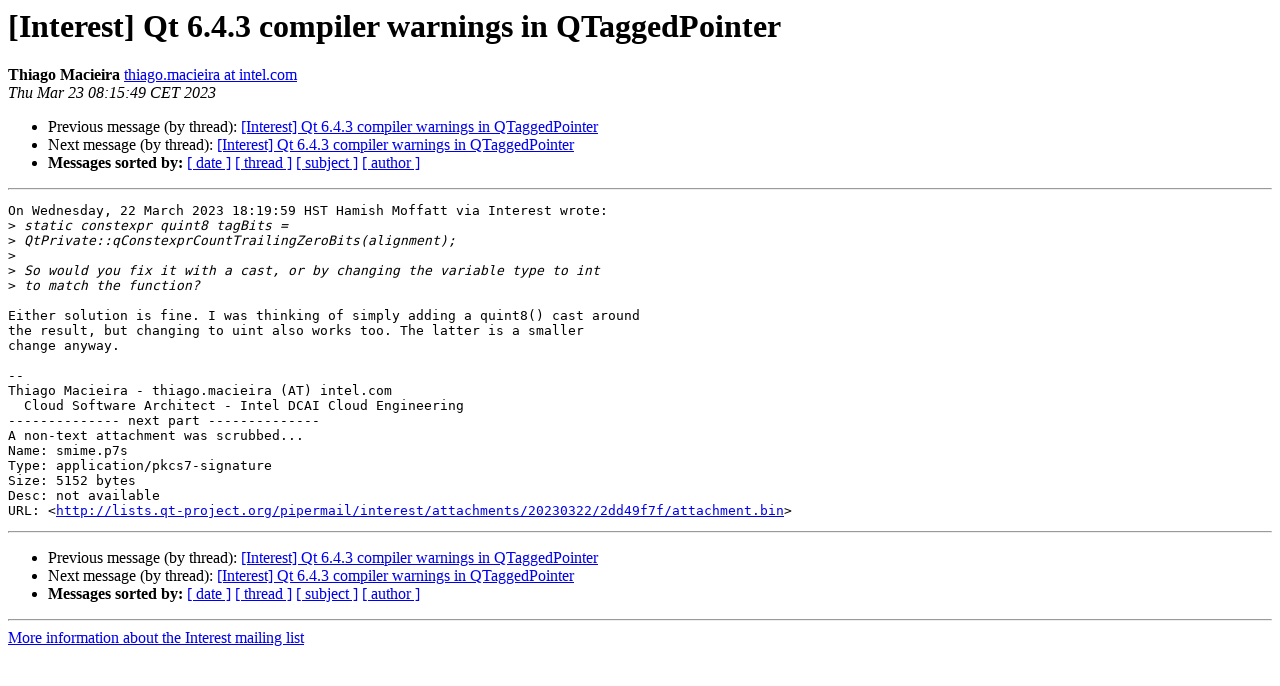

--- FILE ---
content_type: text/html
request_url: https://lists.qt-project.org/pipermail/interest/2023-March/039023.html
body_size: 1385
content:
<!DOCTYPE HTML PUBLIC "-//W3C//DTD HTML 4.01 Transitional//EN">
<HTML>
 <HEAD>
   <TITLE> [Interest] Qt 6.4.3 compiler warnings in QTaggedPointer
   </TITLE>
   <LINK REL="Index" HREF="index.html" >
   <LINK REL="made" HREF="mailto:interest%40qt-project.org?Subject=Re%3A%20%5BInterest%5D%20Qt%206.4.3%20compiler%20warnings%20in%20QTaggedPointer&In-Reply-To=%3C3550290.R56niFO833%40tjmaciei-mobl5%3E">
   <META NAME="robots" CONTENT="index,nofollow">
   <style type="text/css">
       pre {
           white-space: pre-wrap;       /* css-2.1, curent FF, Opera, Safari */
           }
   </style>
   <META http-equiv="Content-Type" content="text/html; charset=us-ascii">
   <LINK REL="Previous"  HREF="039022.html">
   <LINK REL="Next"  HREF="039024.html">
 </HEAD>
 <BODY BGCOLOR="#ffffff">
   <H1>[Interest] Qt 6.4.3 compiler warnings in QTaggedPointer</H1>
    <B>Thiago Macieira</B> 
    <A HREF="mailto:interest%40qt-project.org?Subject=Re%3A%20%5BInterest%5D%20Qt%206.4.3%20compiler%20warnings%20in%20QTaggedPointer&In-Reply-To=%3C3550290.R56niFO833%40tjmaciei-mobl5%3E"
       TITLE="[Interest] Qt 6.4.3 compiler warnings in QTaggedPointer">thiago.macieira at intel.com
       </A><BR>
    <I>Thu Mar 23 08:15:49 CET 2023</I>
    <P><UL>
        <LI>Previous message (by thread): <A HREF="039022.html">[Interest] Qt 6.4.3 compiler warnings in QTaggedPointer
</A></li>
        <LI>Next message (by thread): <A HREF="039024.html">[Interest] Qt 6.4.3 compiler warnings in QTaggedPointer
</A></li>
         <LI> <B>Messages sorted by:</B> 
              <a href="date.html#39023">[ date ]</a>
              <a href="thread.html#39023">[ thread ]</a>
              <a href="subject.html#39023">[ subject ]</a>
              <a href="author.html#39023">[ author ]</a>
         </LI>
       </UL>
    <HR>  
<!--beginarticle-->
<PRE>On Wednesday, 22 March 2023 18:19:59 HST Hamish Moffatt via Interest wrote:
&gt;<i> static constexpr quint8 tagBits =
</I>&gt;<i> QtPrivate::qConstexprCountTrailingZeroBits(alignment);
</I>&gt;<i> 
</I>&gt;<i> So would you fix it with a cast, or by changing the variable type to int
</I>&gt;<i> to match the function?
</I>
Either solution is fine. I was thinking of simply adding a quint8() cast around 
the result, but changing to uint also works too. The latter is a smaller 
change anyway.

-- 
Thiago Macieira - thiago.macieira (AT) intel.com
  Cloud Software Architect - Intel DCAI Cloud Engineering
-------------- next part --------------
A non-text attachment was scrubbed...
Name: smime.p7s
Type: application/pkcs7-signature
Size: 5152 bytes
Desc: not available
URL: &lt;<A HREF="http://lists.qt-project.org/pipermail/interest/attachments/20230322/2dd49f7f/attachment.bin">http://lists.qt-project.org/pipermail/interest/attachments/20230322/2dd49f7f/attachment.bin</A>&gt;
</PRE>


<!--endarticle-->
    <HR>
    <P><UL>
        <!--threads-->
	<LI>Previous message (by thread): <A HREF="039022.html">[Interest] Qt 6.4.3 compiler warnings in QTaggedPointer
</A></li>
	<LI>Next message (by thread): <A HREF="039024.html">[Interest] Qt 6.4.3 compiler warnings in QTaggedPointer
</A></li>
         <LI> <B>Messages sorted by:</B> 
              <a href="date.html#39023">[ date ]</a>
              <a href="thread.html#39023">[ thread ]</a>
              <a href="subject.html#39023">[ subject ]</a>
              <a href="author.html#39023">[ author ]</a>
         </LI>
       </UL>

<hr>
<a href="https://lists.qt-project.org/listinfo/interest">More information about the Interest
mailing list</a><br>
</body></html>
